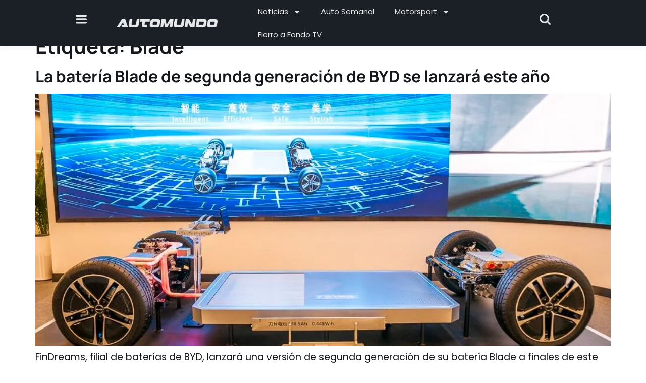

--- FILE ---
content_type: text/html; charset=utf-8
request_url: https://www.google.com/recaptcha/api2/aframe
body_size: 267
content:
<!DOCTYPE HTML><html><head><meta http-equiv="content-type" content="text/html; charset=UTF-8"></head><body><script nonce="w6_MDWoH6XvGscwaJHRL5g">/** Anti-fraud and anti-abuse applications only. See google.com/recaptcha */ try{var clients={'sodar':'https://pagead2.googlesyndication.com/pagead/sodar?'};window.addEventListener("message",function(a){try{if(a.source===window.parent){var b=JSON.parse(a.data);var c=clients[b['id']];if(c){var d=document.createElement('img');d.src=c+b['params']+'&rc='+(localStorage.getItem("rc::a")?sessionStorage.getItem("rc::b"):"");window.document.body.appendChild(d);sessionStorage.setItem("rc::e",parseInt(sessionStorage.getItem("rc::e")||0)+1);localStorage.setItem("rc::h",'1769639092624');}}}catch(b){}});window.parent.postMessage("_grecaptcha_ready", "*");}catch(b){}</script></body></html>

--- FILE ---
content_type: text/css; charset=UTF-8
request_url: https://automundo.com/wp-content/uploads/elementor/css/post-112718.css?ver=1769526318
body_size: -43
content:
.elementor-kit-112718{--e-global-color-primary:#6EC1E4;--e-global-color-secondary:#54595F;--e-global-color-text:#7A7A7A;--e-global-color-accent:#61CE70;--e-global-typography-primary-font-family:"Manrope";--e-global-typography-primary-font-weight:600;--e-global-typography-secondary-font-family:"Poppins";--e-global-typography-secondary-font-weight:400;--e-global-typography-text-font-family:"Poppins";--e-global-typography-text-font-weight:400;--e-global-typography-accent-font-family:"Poppins";--e-global-typography-accent-font-weight:600;--e-global-typography-6f103ca-font-family:"Manrope";--e-global-typography-6f103ca-font-weight:700;--e-global-typography-80469cf-font-family:"Manrope";--e-global-typography-80469cf-font-weight:700;color:#15181D;font-family:"Poppins", Sans-serif;font-size:1.2rem;font-weight:400;}.elementor-kit-112718 e-page-transition{background-color:#FFBC7D;}.elementor-kit-112718 a{color:#15181D;}.elementor-kit-112718 h1{color:#15181D;font-family:"Manrope", Sans-serif;font-weight:700;}.elementor-kit-112718 h2{color:#15181D;font-family:"Manrope", Sans-serif;font-weight:700;}.elementor-kit-112718 h3{color:#15181D;font-family:"Manrope", Sans-serif;font-weight:700;}.elementor-kit-112718 h4{color:#15181D;font-family:"Manrope", Sans-serif;font-weight:700;}.elementor-kit-112718 h5{color:#15181D;font-family:"Manrope", Sans-serif;font-weight:700;}.elementor-kit-112718 h6{color:#15181D;font-family:"Manrope", Sans-serif;font-weight:700;}.elementor-section.elementor-section-boxed > .elementor-container{max-width:100vw;}.e-con{--container-max-width:100vw;}.elementor-widget:not(:last-child){margin-block-end:20px;}.elementor-element{--widgets-spacing:20px 20px;--widgets-spacing-row:20px;--widgets-spacing-column:20px;}{}h1.entry-title{display:var(--page-title-display);}.elementor-lightbox{--lightbox-header-icons-size:0px;}.site-header .site-branding{flex-direction:column;align-items:stretch;}.site-header{padding-inline-end:0px;padding-inline-start:0px;}.site-footer .site-branding{flex-direction:column;align-items:stretch;}@media(max-width:1024px){.elementor-section.elementor-section-boxed > .elementor-container{max-width:1024px;}.e-con{--container-max-width:1024px;}}@media(max-width:767px){.elementor-kit-112718{--e-global-typography-secondary-font-size:1rem;--e-global-typography-text-font-size:1rem;--e-global-typography-text-line-height:1.8rem;--e-global-typography-accent-font-size:1rem;--e-global-typography-accent-line-height:1.8em;--e-global-typography-6f103ca-font-size:1.5rem;--e-global-typography-80469cf-font-size:1.2rem;font-size:1rem;}.elementor-kit-112718 h1{font-size:1.4rem;}.elementor-kit-112718 h2{font-size:1.2rem;}.elementor-kit-112718 h3{font-size:1.2rem;}.elementor-kit-112718 h4{font-size:1.2rem;}.elementor-kit-112718 h5{font-size:1.2rem;}.elementor-kit-112718 h6{font-size:1.2rem;}.elementor-section.elementor-section-boxed > .elementor-container{max-width:767px;}.e-con{--container-max-width:767px;}}

--- FILE ---
content_type: text/css; charset=UTF-8
request_url: https://automundo.com/wp-content/uploads/elementor/css/post-133716.css?ver=1769530480
body_size: 2083
content:
.elementor-133716 .elementor-element.elementor-element-fe5a985{--display:flex;--flex-direction:row;--container-widget-width:calc( ( 1 - var( --container-widget-flex-grow ) ) * 100% );--container-widget-height:100%;--container-widget-flex-grow:1;--container-widget-align-self:stretch;--flex-wrap-mobile:wrap;--justify-content:flex-start;--align-items:center;--gap:8px 8px;--row-gap:8px;--column-gap:8px;box-shadow:0px 2px 12px 0px rgba(0, 0, 0, 0.05);--padding-top:0px;--padding-bottom:0px;--padding-left:20px;--padding-right:20px;}.elementor-133716 .elementor-element.elementor-element-fe5a985:not(.elementor-motion-effects-element-type-background), .elementor-133716 .elementor-element.elementor-element-fe5a985 > .elementor-motion-effects-container > .elementor-motion-effects-layer{background-color:#1B1F26;}.elementor-133716 .elementor-element.elementor-element-137544d{--display:flex;--min-height:60px;--flex-direction:row;--container-widget-width:calc( ( 1 - var( --container-widget-flex-grow ) ) * 100% );--container-widget-height:100%;--container-widget-flex-grow:1;--container-widget-align-self:stretch;--flex-wrap-mobile:wrap;--justify-content:center;--align-items:center;--gap:8px 8px;--row-gap:8px;--column-gap:8px;box-shadow:0px 2px 12px 0px rgba(0, 0, 0, 0.05);--padding-top:0px;--padding-bottom:0px;--padding-left:20px;--padding-right:20px;}.elementor-133716 .elementor-element.elementor-element-137544d:not(.elementor-motion-effects-element-type-background), .elementor-133716 .elementor-element.elementor-element-137544d > .elementor-motion-effects-container > .elementor-motion-effects-layer{background-color:#1B1F26;}.elementor-133716 .elementor-element.elementor-element-137544d.e-con{--flex-grow:1;--flex-shrink:0;}.elementor-133716 .elementor-element.elementor-element-0b5003c{--display:flex;--min-height:50px;--flex-direction:row;--container-widget-width:calc( ( 1 - var( --container-widget-flex-grow ) ) * 100% );--container-widget-height:100%;--container-widget-flex-grow:1;--container-widget-align-self:stretch;--flex-wrap-mobile:wrap;--justify-content:center;--align-items:center;--gap:16px 16px;--row-gap:16px;--column-gap:16px;--background-transition:0.6s;--border-radius:8px 8px 8px 8px;--padding-top:0px;--padding-bottom:0px;--padding-left:0px;--padding-right:0px;}.elementor-133716 .elementor-element.elementor-element-0b5003c.e-con{--flex-grow:0;--flex-shrink:0;}.elementor-133716 .elementor-element.elementor-element-0af9c82{width:initial;max-width:initial;}.elementor-133716 .elementor-element.elementor-element-0af9c82 > .elementor-widget-container{margin:0px 0px 0px 0px;padding:6px 0px 0px 0px;}.elementor-133716 .elementor-element.elementor-element-0af9c82.elementor-element{--flex-grow:0;--flex-shrink:0;}.elementor-133716 .elementor-element.elementor-element-0af9c82 .elementor-icon-wrapper{text-align:center;}.elementor-133716 .elementor-element.elementor-element-0af9c82.elementor-view-stacked .elementor-icon{background-color:#E8E9E9;}.elementor-133716 .elementor-element.elementor-element-0af9c82.elementor-view-framed .elementor-icon, .elementor-133716 .elementor-element.elementor-element-0af9c82.elementor-view-default .elementor-icon{color:#E8E9E9;border-color:#E8E9E9;}.elementor-133716 .elementor-element.elementor-element-0af9c82.elementor-view-framed .elementor-icon, .elementor-133716 .elementor-element.elementor-element-0af9c82.elementor-view-default .elementor-icon svg{fill:#E8E9E9;}.elementor-133716 .elementor-element.elementor-element-0af9c82 .elementor-icon{font-size:22px;}.elementor-133716 .elementor-element.elementor-element-0af9c82 .elementor-icon svg{height:22px;}.elementor-133716 .elementor-element.elementor-element-8370970 .e-off-canvas__content{background-color:#1B1F26;border-radius:0px 0px 0px 0px;}.elementor-133716 .elementor-element.elementor-element-8370970 .e-off-canvas__overlay{background-color:#000000B8;}.elementor-133716 .elementor-element.elementor-element-8370970{--e-off-canvas-align-items:center;--e-off-canvas-height:100vh;--e-off-canvas-content-overflow:auto;--e-off-canvas-animation-duration:400ms;--e-off-canvas-overlay-opacity:1;}.elementor-133716 .elementor-element.elementor-element-1970a72{--display:flex;--padding-top:40px;--padding-bottom:0px;--padding-left:0px;--padding-right:0px;}.elementor-133716 .elementor-element.elementor-element-1970a72.e-con{--flex-grow:0;--flex-shrink:0;}.elementor-133716 .elementor-element.elementor-element-b4c82d7{--display:flex;--flex-direction:row;--container-widget-width:calc( ( 1 - var( --container-widget-flex-grow ) ) * 100% );--container-widget-height:100%;--container-widget-flex-grow:1;--container-widget-align-self:stretch;--flex-wrap-mobile:wrap;--justify-content:space-between;--align-items:center;--padding-top:0px;--padding-bottom:0px;--padding-left:30px;--padding-right:30px;}.elementor-133716 .elementor-element.elementor-element-8b1db14 > .elementor-widget-container{margin:0px 0px 0px 0px;padding:0px 0px 0px 0px;}.elementor-133716 .elementor-element.elementor-element-8b1db14.elementor-element{--align-self:center;}.elementor-133716 .elementor-element.elementor-element-8b1db14{text-align:left;}.elementor-133716 .elementor-element.elementor-element-8b1db14 img{width:200px;opacity:0.9;}.elementor-133716 .elementor-element.elementor-element-8b1db14:hover img{filter:brightness( 100% ) contrast( 100% ) saturate( 100% ) blur( 0px ) hue-rotate( 0deg );}.elementor-133716 .elementor-element.elementor-element-b665d09{width:initial;max-width:initial;}.elementor-133716 .elementor-element.elementor-element-b665d09 > .elementor-widget-container{margin:0px 0px 0px 0px;padding:04px 0px 0px 0px;}.elementor-133716 .elementor-element.elementor-element-b665d09.elementor-element{--flex-grow:0;--flex-shrink:0;}.elementor-133716 .elementor-element.elementor-element-b665d09 .elementor-icon-wrapper{text-align:center;}.elementor-133716 .elementor-element.elementor-element-b665d09.elementor-view-stacked .elementor-icon{background-color:#FFFFFF;}.elementor-133716 .elementor-element.elementor-element-b665d09.elementor-view-framed .elementor-icon, .elementor-133716 .elementor-element.elementor-element-b665d09.elementor-view-default .elementor-icon{color:#FFFFFF;border-color:#FFFFFF;}.elementor-133716 .elementor-element.elementor-element-b665d09.elementor-view-framed .elementor-icon, .elementor-133716 .elementor-element.elementor-element-b665d09.elementor-view-default .elementor-icon svg{fill:#FFFFFF;}.elementor-133716 .elementor-element.elementor-element-b665d09 .elementor-icon{font-size:22px;}.elementor-133716 .elementor-element.elementor-element-b665d09 .elementor-icon svg{height:22px;}.elementor-133716 .elementor-element.elementor-element-12dd685{width:var( --container-widget-width, 100% );max-width:100%;--container-widget-width:100%;--container-widget-flex-grow:0;}.elementor-133716 .elementor-element.elementor-element-12dd685 > .elementor-widget-container{margin:0px 0px 0px 0px;padding:0px 0px 0px 0px;}.elementor-133716 .elementor-element.elementor-element-12dd685.elementor-element{--flex-grow:0;--flex-shrink:0;}.elementor-133716 .elementor-element.elementor-element-12dd685 .elementor-nav-menu--dropdown a, .elementor-133716 .elementor-element.elementor-element-12dd685 .elementor-menu-toggle{color:#D1D3DB;fill:#D1D3DB;}.elementor-133716 .elementor-element.elementor-element-12dd685 .elementor-nav-menu--dropdown{background-color:#1B1F26;border-style:none;}.elementor-133716 .elementor-element.elementor-element-12dd685 .elementor-nav-menu--dropdown a:hover,
					.elementor-133716 .elementor-element.elementor-element-12dd685 .elementor-nav-menu--dropdown a:focus,
					.elementor-133716 .elementor-element.elementor-element-12dd685 .elementor-nav-menu--dropdown a.elementor-item-active,
					.elementor-133716 .elementor-element.elementor-element-12dd685 .elementor-nav-menu--dropdown a.highlighted{background-color:#2A313B;}.elementor-133716 .elementor-element.elementor-element-12dd685 .elementor-nav-menu--dropdown .elementor-item, .elementor-133716 .elementor-element.elementor-element-12dd685 .elementor-nav-menu--dropdown  .elementor-sub-item{font-family:"Poppins", Sans-serif;font-size:1rem;}.elementor-133716 .elementor-element.elementor-element-12dd685 .elementor-nav-menu--dropdown a{padding-left:30px;padding-right:30px;padding-top:16px;padding-bottom:16px;}.elementor-133716 .elementor-element.elementor-element-12dd685 .elementor-nav-menu--dropdown li:not(:last-child){border-style:none;}.elementor-133716 .elementor-element.elementor-element-12dd685 .elementor-nav-menu--main > .elementor-nav-menu > li > .elementor-nav-menu--dropdown, .elementor-133716 .elementor-element.elementor-element-12dd685 .elementor-nav-menu__container.elementor-nav-menu--dropdown{margin-top:2px !important;}.elementor-133716 .elementor-element.elementor-element-cefb623{--divider-border-style:solid;--divider-color:#2A313B;--divider-border-width:1px;}.elementor-133716 .elementor-element.elementor-element-cefb623 .elementor-divider-separator{width:100%;}.elementor-133716 .elementor-element.elementor-element-285b546{--display:flex;--gap:00px 00px;--row-gap:00px;--column-gap:00px;--margin-top:0px;--margin-bottom:0px;--margin-left:0px;--margin-right:0px;--padding-top:10px;--padding-bottom:0px;--padding-left:30px;--padding-right:0px;}.elementor-133716 .elementor-element.elementor-element-b8baa38.elementor-element{--align-self:flex-start;}.elementor-133716 .elementor-element.elementor-element-b8baa38{text-align:left;}.elementor-133716 .elementor-element.elementor-element-b8baa38 .elementor-heading-title{font-family:"Poppins", Sans-serif;font-size:1rem;font-weight:400;line-height:20px;color:#CDCFDB;}.elementor-133716 .elementor-element.elementor-element-f0a4f4f{--display:flex;--min-height:50px;--flex-direction:row;--container-widget-width:calc( ( 1 - var( --container-widget-flex-grow ) ) * 100% );--container-widget-height:100%;--container-widget-flex-grow:1;--container-widget-align-self:stretch;--flex-wrap-mobile:wrap;--justify-content:flex-start;--align-items:center;--gap:16px 16px;--row-gap:16px;--column-gap:16px;--margin-top:0px;--margin-bottom:0px;--margin-left:0px;--margin-right:0px;--padding-top:0px;--padding-bottom:0px;--padding-left:0px;--padding-right:0px;}.elementor-133716 .elementor-element.elementor-element-fe5ac75 > .elementor-widget-container{margin:0px 0px 0px 0px;padding:6px 0px 0px 0px;}.elementor-133716 .elementor-element.elementor-element-fe5ac75.elementor-element{--flex-shrink:1;}.elementor-133716 .elementor-element.elementor-element-fe5ac75 .elementor-icon-wrapper{text-align:center;}.elementor-133716 .elementor-element.elementor-element-fe5ac75.elementor-view-stacked .elementor-icon{background-color:#E8E9E9;}.elementor-133716 .elementor-element.elementor-element-fe5ac75.elementor-view-framed .elementor-icon, .elementor-133716 .elementor-element.elementor-element-fe5ac75.elementor-view-default .elementor-icon{color:#E8E9E9;border-color:#E8E9E9;}.elementor-133716 .elementor-element.elementor-element-fe5ac75.elementor-view-framed .elementor-icon, .elementor-133716 .elementor-element.elementor-element-fe5ac75.elementor-view-default .elementor-icon svg{fill:#E8E9E9;}.elementor-133716 .elementor-element.elementor-element-fe5ac75 .elementor-icon{font-size:20px;}.elementor-133716 .elementor-element.elementor-element-fe5ac75 .elementor-icon svg{height:20px;}.elementor-133716 .elementor-element.elementor-element-37cba87 > .elementor-widget-container{margin:0px 0px 0px 0px;padding:6px 0px 0px 0px;}.elementor-133716 .elementor-element.elementor-element-37cba87.elementor-element{--flex-shrink:1;}.elementor-133716 .elementor-element.elementor-element-37cba87 .elementor-icon-wrapper{text-align:center;}.elementor-133716 .elementor-element.elementor-element-37cba87.elementor-view-stacked .elementor-icon{background-color:#E8E9E9;}.elementor-133716 .elementor-element.elementor-element-37cba87.elementor-view-framed .elementor-icon, .elementor-133716 .elementor-element.elementor-element-37cba87.elementor-view-default .elementor-icon{color:#E8E9E9;border-color:#E8E9E9;}.elementor-133716 .elementor-element.elementor-element-37cba87.elementor-view-framed .elementor-icon, .elementor-133716 .elementor-element.elementor-element-37cba87.elementor-view-default .elementor-icon svg{fill:#E8E9E9;}.elementor-133716 .elementor-element.elementor-element-37cba87 .elementor-icon{font-size:24px;}.elementor-133716 .elementor-element.elementor-element-37cba87 .elementor-icon svg{height:24px;}.elementor-133716 .elementor-element.elementor-element-d4288ba > .elementor-widget-container{margin:0px 0px 0px 0px;padding:6px 0px 0px 0px;}.elementor-133716 .elementor-element.elementor-element-d4288ba.elementor-element{--flex-shrink:1;}.elementor-133716 .elementor-element.elementor-element-d4288ba .elementor-icon-wrapper{text-align:center;}.elementor-133716 .elementor-element.elementor-element-d4288ba.elementor-view-stacked .elementor-icon{background-color:#E8E9E9;}.elementor-133716 .elementor-element.elementor-element-d4288ba.elementor-view-framed .elementor-icon, .elementor-133716 .elementor-element.elementor-element-d4288ba.elementor-view-default .elementor-icon{color:#E8E9E9;border-color:#E8E9E9;}.elementor-133716 .elementor-element.elementor-element-d4288ba.elementor-view-framed .elementor-icon, .elementor-133716 .elementor-element.elementor-element-d4288ba.elementor-view-default .elementor-icon svg{fill:#E8E9E9;}.elementor-133716 .elementor-element.elementor-element-d4288ba .elementor-icon{font-size:22px;}.elementor-133716 .elementor-element.elementor-element-d4288ba .elementor-icon svg{height:22px;}.elementor-133716 .elementor-element.elementor-element-7663e3e > .elementor-widget-container{margin:0px 0px 0px 0px;padding:6px 0px 0px 0px;}.elementor-133716 .elementor-element.elementor-element-7663e3e.elementor-element{--flex-shrink:1;}.elementor-133716 .elementor-element.elementor-element-7663e3e .elementor-icon-wrapper{text-align:center;}.elementor-133716 .elementor-element.elementor-element-7663e3e.elementor-view-stacked .elementor-icon{background-color:#E8E9E9;}.elementor-133716 .elementor-element.elementor-element-7663e3e.elementor-view-framed .elementor-icon, .elementor-133716 .elementor-element.elementor-element-7663e3e.elementor-view-default .elementor-icon{color:#E8E9E9;border-color:#E8E9E9;}.elementor-133716 .elementor-element.elementor-element-7663e3e.elementor-view-framed .elementor-icon, .elementor-133716 .elementor-element.elementor-element-7663e3e.elementor-view-default .elementor-icon svg{fill:#E8E9E9;}.elementor-133716 .elementor-element.elementor-element-7663e3e .elementor-icon{font-size:24px;}.elementor-133716 .elementor-element.elementor-element-7663e3e .elementor-icon svg{height:24px;}.elementor-133716 .elementor-element.elementor-element-8478de4 > .elementor-widget-container{margin:0px 0px 0px 0px;padding:6px 0px 0px 0px;}.elementor-133716 .elementor-element.elementor-element-8478de4.elementor-element{--flex-shrink:1;}.elementor-133716 .elementor-element.elementor-element-8478de4 .elementor-icon-wrapper{text-align:center;}.elementor-133716 .elementor-element.elementor-element-8478de4.elementor-view-stacked .elementor-icon{background-color:#E8E9E9;}.elementor-133716 .elementor-element.elementor-element-8478de4.elementor-view-framed .elementor-icon, .elementor-133716 .elementor-element.elementor-element-8478de4.elementor-view-default .elementor-icon{color:#E8E9E9;border-color:#E8E9E9;}.elementor-133716 .elementor-element.elementor-element-8478de4.elementor-view-framed .elementor-icon, .elementor-133716 .elementor-element.elementor-element-8478de4.elementor-view-default .elementor-icon svg{fill:#E8E9E9;}.elementor-133716 .elementor-element.elementor-element-8478de4 .elementor-icon{font-size:20px;}.elementor-133716 .elementor-element.elementor-element-8478de4 .elementor-icon svg{height:20px;}.elementor-133716 .elementor-element.elementor-element-a4f0f69{--divider-border-style:solid;--divider-color:#2A313B;--divider-border-width:1px;}.elementor-133716 .elementor-element.elementor-element-a4f0f69 .elementor-divider-separator{width:100%;}.elementor-133716 .elementor-element.elementor-element-f852b0b{--display:flex;--min-height:200px;--flex-direction:column;--container-widget-width:calc( ( 1 - var( --container-widget-flex-grow ) ) * 100% );--container-widget-height:initial;--container-widget-flex-grow:0;--container-widget-align-self:initial;--flex-wrap-mobile:wrap;--align-items:flex-start;--gap:24px 24px;--row-gap:24px;--column-gap:24px;--padding-top:10px;--padding-bottom:10px;--padding-left:30px;--padding-right:0px;}.elementor-133716 .elementor-element.elementor-element-f852b0b.e-con{--align-self:flex-start;--flex-grow:0;--flex-shrink:0;}.elementor-133716 .elementor-element.elementor-element-1a62c57.elementor-element{--align-self:flex-start;}.elementor-133716 .elementor-element.elementor-element-1a62c57{text-align:left;}.elementor-133716 .elementor-element.elementor-element-1a62c57 .elementor-heading-title{font-family:"Manrope", Sans-serif;font-size:1rem;font-weight:700;line-height:20px;color:#E3E5EE;}.elementor-133716 .elementor-element.elementor-element-8c6d78d.elementor-element{--align-self:flex-start;}.elementor-133716 .elementor-element.elementor-element-8c6d78d{text-align:left;}.elementor-133716 .elementor-element.elementor-element-8c6d78d .elementor-heading-title{font-family:"Poppins", Sans-serif;font-size:1rem;font-weight:400;line-height:20px;color:#CDCFDB;}.elementor-133716 .elementor-element.elementor-element-8ab32e3.elementor-element{--align-self:flex-start;}.elementor-133716 .elementor-element.elementor-element-8ab32e3{text-align:left;}.elementor-133716 .elementor-element.elementor-element-8ab32e3 .elementor-heading-title{font-family:"Poppins", Sans-serif;font-size:1rem;font-weight:400;line-height:20px;color:#CDCFDB;}.elementor-133716 .elementor-element.elementor-element-60557ec.elementor-element{--align-self:flex-start;}.elementor-133716 .elementor-element.elementor-element-60557ec{text-align:left;}.elementor-133716 .elementor-element.elementor-element-60557ec .elementor-heading-title{font-family:"Poppins", Sans-serif;font-size:1rem;font-weight:400;line-height:20px;color:#CDCFDB;}.elementor-133716 .elementor-element.elementor-element-c872de4.elementor-element{--align-self:flex-start;}.elementor-133716 .elementor-element.elementor-element-c872de4{text-align:left;}.elementor-133716 .elementor-element.elementor-element-c872de4 .elementor-heading-title{font-family:"Poppins", Sans-serif;font-size:1rem;font-weight:400;line-height:20px;color:#CDCFDB;}.elementor-133716 .elementor-element.elementor-element-7c38d5a.elementor-element{--align-self:flex-start;}.elementor-133716 .elementor-element.elementor-element-7c38d5a{text-align:left;}.elementor-133716 .elementor-element.elementor-element-7c38d5a .elementor-heading-title{font-family:"Poppins", Sans-serif;font-size:1rem;font-weight:400;line-height:20px;color:#CDCFDB;}.elementor-133716 .elementor-element.elementor-element-b797cda{--display:flex;--padding-top:20px;--padding-bottom:20px;--padding-left:30px;--padding-right:30px;}.elementor-133716 .elementor-element.elementor-element-b797cda:not(.elementor-motion-effects-element-type-background), .elementor-133716 .elementor-element.elementor-element-b797cda > .elementor-motion-effects-container > .elementor-motion-effects-layer{background-color:#15181D;}.elementor-133716 .elementor-element.elementor-element-cf2889c > .elementor-widget-container{margin:0px 0px 0px 0px;padding:0px 0px 0px 0px;}.elementor-133716 .elementor-element.elementor-element-cf2889c.elementor-element{--align-self:flex-start;}.elementor-133716 .elementor-element.elementor-element-cf2889c{text-align:center;}.elementor-133716 .elementor-element.elementor-element-cf2889c img{width:50%;opacity:0.9;}.elementor-133716 .elementor-element.elementor-element-cf2889c:hover img{filter:brightness( 100% ) contrast( 100% ) saturate( 100% ) blur( 0px ) hue-rotate( 0deg );}.elementor-133716 .elementor-element.elementor-element-181cd7a{--display:flex;--gap:8px 8px;--row-gap:8px;--column-gap:8px;--padding-top:0px;--padding-bottom:0px;--padding-left:0px;--padding-right:0px;}.elementor-133716 .elementor-element.elementor-element-16f6f95.elementor-element{--flex-grow:0;--flex-shrink:0;}.elementor-133716 .elementor-element.elementor-element-16f6f95 .elementor-heading-title{font-family:"Poppins", Sans-serif;font-size:0.9rem;font-weight:300;line-height:18px;color:#CDCFDB;}.elementor-133716 .elementor-element.elementor-element-e9c529c > .elementor-widget-container{margin:0px 0px 0px -20px;padding:0px 0px 0px 0px;}.elementor-133716 .elementor-element.elementor-element-e9c529c.elementor-element{--align-self:flex-start;--flex-grow:0;--flex-shrink:0;}.elementor-133716 .elementor-element.elementor-element-e9c529c .elementor-nav-menu .elementor-item{font-family:"Poppins", Sans-serif;font-size:0.9rem;font-weight:300;}.elementor-133716 .elementor-element.elementor-element-e9c529c .elementor-nav-menu--main .elementor-item{color:#CDCFDB;fill:#CDCFDB;padding-top:10px;padding-bottom:10px;}.elementor-133716 .elementor-element.elementor-element-52e2c19 > .elementor-widget-container{margin:0px 0px 0px 0px;padding:0px 0px 2px 10px;}.elementor-133716 .elementor-element.elementor-element-52e2c19.elementor-element{--align-self:center;}.elementor-133716 .elementor-element.elementor-element-52e2c19 img{width:200px;opacity:0.9;}.elementor-133716 .elementor-element.elementor-element-52e2c19:hover img{filter:brightness( 100% ) contrast( 100% ) saturate( 100% ) blur( 0px ) hue-rotate( 0deg );}.elementor-133716 .elementor-element.elementor-element-7a9ec06{--display:flex;--justify-content:flex-start;--align-items:flex-start;--container-widget-width:calc( ( 1 - var( --container-widget-flex-grow ) ) * 100% );--padding-top:0px;--padding-bottom:0px;--padding-left:0px;--padding-right:0px;}.elementor-133716 .elementor-element.elementor-element-7a9ec06.e-con{--flex-grow:0;--flex-shrink:0;}.elementor-133716 .elementor-element.elementor-element-77e9c6b{width:var( --container-widget-width, 114.591% );max-width:114.591%;--container-widget-width:114.591%;--container-widget-flex-grow:0;}.elementor-133716 .elementor-element.elementor-element-77e9c6b > .elementor-widget-container{margin:0px 0px 0px 0px;padding:0px 0px 0px 30px;}.elementor-133716 .elementor-element.elementor-element-77e9c6b.elementor-element{--flex-grow:0;--flex-shrink:0;}.elementor-133716 .elementor-element.elementor-element-77e9c6b .elementor-nav-menu .elementor-item{font-family:"Poppins", Sans-serif;font-size:15px;font-weight:400;}.elementor-133716 .elementor-element.elementor-element-77e9c6b .elementor-nav-menu--main .elementor-item{color:#E8E9E9;fill:#E8E9E9;}.elementor-133716 .elementor-element.elementor-element-77e9c6b .elementor-nav-menu--main .elementor-item:hover,
					.elementor-133716 .elementor-element.elementor-element-77e9c6b .elementor-nav-menu--main .elementor-item.elementor-item-active,
					.elementor-133716 .elementor-element.elementor-element-77e9c6b .elementor-nav-menu--main .elementor-item.highlighted,
					.elementor-133716 .elementor-element.elementor-element-77e9c6b .elementor-nav-menu--main .elementor-item:focus{color:#fff;}.elementor-133716 .elementor-element.elementor-element-77e9c6b .elementor-item:before{border-radius:8px;}.elementor-133716 .elementor-element.elementor-element-77e9c6b .e--animation-shutter-in-horizontal .elementor-item:before{border-radius:8px 8px 0 0;}.elementor-133716 .elementor-element.elementor-element-77e9c6b .e--animation-shutter-in-horizontal .elementor-item:after{border-radius:0 0 8px 8px;}.elementor-133716 .elementor-element.elementor-element-77e9c6b .e--animation-shutter-in-vertical .elementor-item:before{border-radius:0 8px 8px 0;}.elementor-133716 .elementor-element.elementor-element-77e9c6b .e--animation-shutter-in-vertical .elementor-item:after{border-radius:8px 0 0 8px;}.elementor-133716 .elementor-element.elementor-element-77e9c6b .elementor-nav-menu--dropdown a, .elementor-133716 .elementor-element.elementor-element-77e9c6b .elementor-menu-toggle{color:#D1D3DB;fill:#D1D3DB;}.elementor-133716 .elementor-element.elementor-element-77e9c6b .elementor-nav-menu--dropdown{background-color:#1B1F26;border-radius:8px 8px 8px 8px;}.elementor-133716 .elementor-element.elementor-element-77e9c6b .elementor-nav-menu--dropdown .elementor-item, .elementor-133716 .elementor-element.elementor-element-77e9c6b .elementor-nav-menu--dropdown  .elementor-sub-item{font-family:"Poppins", Sans-serif;font-size:15px;}.elementor-133716 .elementor-element.elementor-element-77e9c6b .elementor-nav-menu--dropdown li:first-child a{border-top-left-radius:8px;border-top-right-radius:8px;}.elementor-133716 .elementor-element.elementor-element-77e9c6b .elementor-nav-menu--dropdown li:last-child a{border-bottom-right-radius:8px;border-bottom-left-radius:8px;}.elementor-133716 .elementor-element.elementor-element-77e9c6b .elementor-nav-menu--main > .elementor-nav-menu > li > .elementor-nav-menu--dropdown, .elementor-133716 .elementor-element.elementor-element-77e9c6b .elementor-nav-menu__container.elementor-nav-menu--dropdown{margin-top:14px !important;}.elementor-133716 .elementor-element.elementor-element-77e9c6b div.elementor-menu-toggle{color:#FFFFFF;}.elementor-133716 .elementor-element.elementor-element-77e9c6b div.elementor-menu-toggle svg{fill:#FFFFFF;}.elementor-133716 .elementor-element.elementor-element-09e4cbc{--display:flex;--min-height:50px;--flex-direction:row;--container-widget-width:calc( ( 1 - var( --container-widget-flex-grow ) ) * 100% );--container-widget-height:100%;--container-widget-flex-grow:1;--container-widget-align-self:stretch;--flex-wrap-mobile:wrap;--justify-content:center;--align-items:center;--gap:16px 16px;--row-gap:16px;--column-gap:16px;--background-transition:0.6s;--border-radius:8px 8px 8px 8px;--padding-top:0px;--padding-bottom:0px;--padding-left:0px;--padding-right:0px;}.elementor-133716 .elementor-element.elementor-element-09e4cbc.e-con{--flex-grow:0;--flex-shrink:0;}.elementor-133716 .elementor-element.elementor-element-03ca361{width:initial;max-width:initial;}.elementor-133716 .elementor-element.elementor-element-03ca361 > .elementor-widget-container{margin:0px 0px 0px 0px;padding:6px 0px 0px 0px;}.elementor-133716 .elementor-element.elementor-element-03ca361.elementor-element{--flex-grow:0;--flex-shrink:0;}.elementor-133716 .elementor-element.elementor-element-03ca361 .elementor-icon-wrapper{text-align:center;}.elementor-133716 .elementor-element.elementor-element-03ca361.elementor-view-stacked .elementor-icon{background-color:#E8E9E9;}.elementor-133716 .elementor-element.elementor-element-03ca361.elementor-view-framed .elementor-icon, .elementor-133716 .elementor-element.elementor-element-03ca361.elementor-view-default .elementor-icon{color:#E8E9E9;border-color:#E8E9E9;}.elementor-133716 .elementor-element.elementor-element-03ca361.elementor-view-framed .elementor-icon, .elementor-133716 .elementor-element.elementor-element-03ca361.elementor-view-default .elementor-icon svg{fill:#E8E9E9;}.elementor-133716 .elementor-element.elementor-element-03ca361 .elementor-icon{font-size:22px;}.elementor-133716 .elementor-element.elementor-element-03ca361 .elementor-icon svg{height:22px;}.elementor-theme-builder-content-area{height:400px;}.elementor-location-header:before, .elementor-location-footer:before{content:"";display:table;clear:both;}@media(min-width:768px){.elementor-133716 .elementor-element.elementor-element-137544d{--content-width:1200px;}.elementor-133716 .elementor-element.elementor-element-0b5003c{--width:60px;}.elementor-133716 .elementor-element.elementor-element-1970a72{--width:100%;}.elementor-133716 .elementor-element.elementor-element-f0a4f4f{--width:100%;}.elementor-133716 .elementor-element.elementor-element-f852b0b{--width:100%;}.elementor-133716 .elementor-element.elementor-element-7a9ec06{--width:60%;}.elementor-133716 .elementor-element.elementor-element-09e4cbc{--width:60px;}}@media(max-width:1366px) and (min-width:768px){.elementor-133716 .elementor-element.elementor-element-137544d{--content-width:980px;}.elementor-133716 .elementor-element.elementor-element-0b5003c{--width:61px;}.elementor-133716 .elementor-element.elementor-element-7a9ec06{--width:63%;}.elementor-133716 .elementor-element.elementor-element-09e4cbc{--width:61px;}}@media(max-width:1024px) and (min-width:768px){.elementor-133716 .elementor-element.elementor-element-137544d{--content-width:94%;}.elementor-133716 .elementor-element.elementor-element-7a9ec06{--width:26%;}}@media(max-width:1366px){.elementor-133716 .elementor-element.elementor-element-fe5a985{--justify-content:space-around;--align-items:center;--container-widget-width:calc( ( 1 - var( --container-widget-flex-grow ) ) * 100% );--padding-top:0px;--padding-bottom:0px;--padding-left:0px;--padding-right:0px;}.elementor-133716 .elementor-element.elementor-element-137544d{--justify-content:space-between;--align-items:center;--container-widget-width:calc( ( 1 - var( --container-widget-flex-grow ) ) * 100% );--padding-top:0px;--padding-bottom:0px;--padding-left:0px;--padding-right:0px;}.elementor-133716 .elementor-element.elementor-element-12dd685 > .elementor-widget-container{margin:0px 0px 0px 0px;}.elementor-133716 .elementor-element.elementor-element-12dd685 .elementor-nav-menu--dropdown{border-radius:0px 0px 0px 0px;}.elementor-133716 .elementor-element.elementor-element-12dd685 .elementor-nav-menu--dropdown li:first-child a{border-top-left-radius:0px;border-top-right-radius:0px;}.elementor-133716 .elementor-element.elementor-element-12dd685 .elementor-nav-menu--dropdown li:last-child a{border-bottom-right-radius:0px;border-bottom-left-radius:0px;}.elementor-133716 .elementor-element.elementor-element-12dd685 .elementor-nav-menu--main > .elementor-nav-menu > li > .elementor-nav-menu--dropdown, .elementor-133716 .elementor-element.elementor-element-12dd685 .elementor-nav-menu__container.elementor-nav-menu--dropdown{margin-top:0px !important;}.elementor-133716 .elementor-element.elementor-element-7a9ec06{--padding-top:0px;--padding-bottom:0px;--padding-left:20px;--padding-right:0px;}}@media(max-width:1024px){.elementor-133716 .elementor-element.elementor-element-fe5a985{--justify-content:space-around;--gap:4px 4px;--row-gap:4px;--column-gap:4px;}.elementor-133716 .elementor-element.elementor-element-137544d{--justify-content:space-between;--gap:4px 4px;--row-gap:4px;--column-gap:4px;}.elementor-133716 .elementor-element.elementor-element-12dd685{width:var( --container-widget-width, 576.891px );max-width:576.891px;--container-widget-width:576.891px;--container-widget-flex-grow:0;}.elementor-133716 .elementor-element.elementor-element-77e9c6b{width:var( --container-widget-width, 576.891px );max-width:576.891px;--container-widget-width:576.891px;--container-widget-flex-grow:0;}}@media(max-width:767px){.elementor-133716 .elementor-element.elementor-element-fe5a985{--justify-content:space-evenly;}.elementor-133716 .elementor-element.elementor-element-137544d{--content-width:100%;--justify-content:space-between;}.elementor-133716 .elementor-element.elementor-element-0b5003c{--width:62px;}.elementor-133716 .elementor-element.elementor-element-1970a72{--padding-top:50px;--padding-bottom:0px;--padding-left:0px;--padding-right:0px;}.elementor-133716 .elementor-element.elementor-element-b665d09.elementor-element{--align-self:center;}.elementor-133716 .elementor-element.elementor-element-12dd685{width:var( --container-widget-width, 100% );max-width:100%;--container-widget-width:100%;--container-widget-flex-grow:0;}.elementor-133716 .elementor-element.elementor-element-285b546{--padding-top:12px;--padding-bottom:0px;--padding-left:30px;--padding-right:0px;}.elementor-133716 .elementor-element.elementor-element-f0a4f4f{--padding-top:0px;--padding-bottom:0px;--padding-left:0px;--padding-right:0px;}.elementor-133716 .elementor-element.elementor-element-f852b0b{--padding-top:10px;--padding-bottom:10px;--padding-left:30px;--padding-right:0px;}.elementor-133716 .elementor-element.elementor-element-181cd7a{--width:100%;--align-items:flex-start;--container-widget-width:calc( ( 1 - var( --container-widget-flex-grow ) ) * 100% );--padding-top:0px;--padding-bottom:0px;--padding-left:0px;--padding-right:0px;}.elementor-133716 .elementor-element.elementor-element-181cd7a.e-con{--align-self:flex-start;}.elementor-133716 .elementor-element.elementor-element-16f6f95{width:100%;max-width:100%;text-align:left;}.elementor-133716 .elementor-element.elementor-element-16f6f95 .elementor-heading-title{line-height:1.2em;}.elementor-133716 .elementor-element.elementor-element-e9c529c{width:var( --container-widget-width, 100% );max-width:100%;--container-widget-width:100%;--container-widget-flex-grow:0;}.elementor-133716 .elementor-element.elementor-element-e9c529c > .elementor-widget-container{margin:0px 0px 0px 0px;padding:0px 0px 0px 0px;}.elementor-133716 .elementor-element.elementor-element-e9c529c.elementor-element{--align-self:center;}.elementor-133716 .elementor-element.elementor-element-e9c529c .elementor-nav-menu .elementor-item{font-size:0.9rem;}.elementor-133716 .elementor-element.elementor-element-e9c529c .elementor-nav-menu--main .elementor-item{padding-left:0px;padding-right:0px;padding-top:8px;padding-bottom:8px;}.elementor-133716 .elementor-element.elementor-element-52e2c19 > .elementor-widget-container{padding:0px 0px 0px 0px;}.elementor-133716 .elementor-element.elementor-element-52e2c19{text-align:left;}.elementor-133716 .elementor-element.elementor-element-52e2c19 img{width:180px;}.elementor-133716 .elementor-element.elementor-element-77e9c6b{width:var( --container-widget-width, 78px );max-width:78px;--container-widget-width:78px;--container-widget-flex-grow:0;--nav-menu-icon-size:24px;}.elementor-133716 .elementor-element.elementor-element-09e4cbc{--width:62px;--align-items:center;--container-widget-width:calc( ( 1 - var( --container-widget-flex-grow ) ) * 100% );}.elementor-133716 .elementor-element.elementor-element-09e4cbc.e-con{--align-self:center;}.elementor-133716 .elementor-element.elementor-element-03ca361.elementor-element{--align-self:center;}}